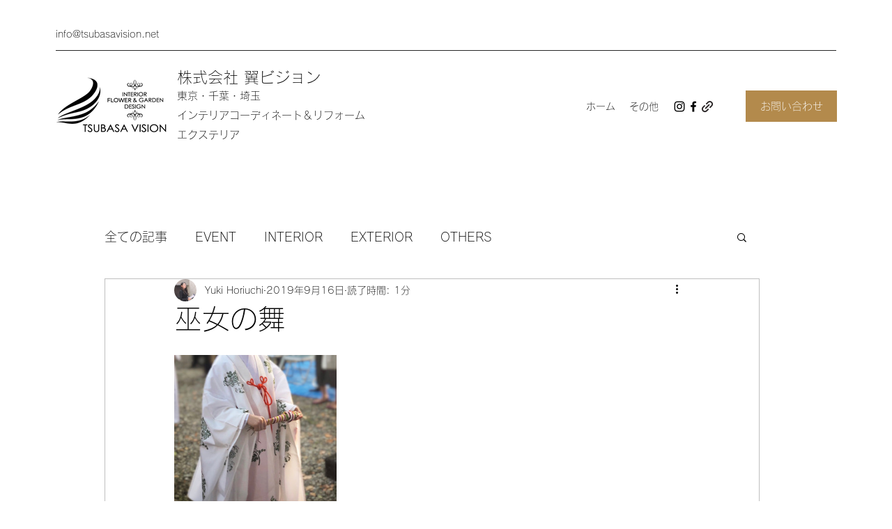

--- FILE ---
content_type: text/css; charset=utf-8
request_url: https://www.tsubasavision.net/_serverless/pro-gallery-css-v4-server/layoutCss?ver=2&id=9tc4c-not-scoped&items=3939_798_1024&container=510_740_313_720&options=gallerySizeType:px%7CenableInfiniteScroll:true%7CtitlePlacement:SHOW_ON_HOVER%7CgridStyle:1%7CimageMargin:20%7CgalleryLayout:2%7CisVertical:false%7CnumberOfImagesPerRow:3%7CgallerySizePx:300%7CcubeRatio:1%7CcubeType:fill%7CgalleryThumbnailsAlignment:bottom%7CthumbnailSpacings:0
body_size: -296
content:
#pro-gallery-9tc4c-not-scoped [data-hook="item-container"][data-idx="0"].gallery-item-container{opacity: 1 !important;display: block !important;transition: opacity .2s ease !important;top: 0px !important;left: 0px !important;right: auto !important;height: 233px !important;width: 233px !important;} #pro-gallery-9tc4c-not-scoped [data-hook="item-container"][data-idx="0"] .gallery-item-common-info-outer{height: 100% !important;} #pro-gallery-9tc4c-not-scoped [data-hook="item-container"][data-idx="0"] .gallery-item-common-info{height: 100% !important;width: 100% !important;} #pro-gallery-9tc4c-not-scoped [data-hook="item-container"][data-idx="0"] .gallery-item-wrapper{width: 233px !important;height: 233px !important;margin: 0 !important;} #pro-gallery-9tc4c-not-scoped [data-hook="item-container"][data-idx="0"] .gallery-item-content{width: 233px !important;height: 233px !important;margin: 0px 0px !important;opacity: 1 !important;} #pro-gallery-9tc4c-not-scoped [data-hook="item-container"][data-idx="0"] .gallery-item-hover{width: 233px !important;height: 233px !important;opacity: 1 !important;} #pro-gallery-9tc4c-not-scoped [data-hook="item-container"][data-idx="0"] .item-hover-flex-container{width: 233px !important;height: 233px !important;margin: 0px 0px !important;opacity: 1 !important;} #pro-gallery-9tc4c-not-scoped [data-hook="item-container"][data-idx="0"] .gallery-item-wrapper img{width: 100% !important;height: 100% !important;opacity: 1 !important;} #pro-gallery-9tc4c-not-scoped .pro-gallery-prerender{height:233px !important;}#pro-gallery-9tc4c-not-scoped {height:233px !important; width:740px !important;}#pro-gallery-9tc4c-not-scoped .pro-gallery-margin-container {height:233px !important;}#pro-gallery-9tc4c-not-scoped .pro-gallery {height:233px !important; width:740px !important;}#pro-gallery-9tc4c-not-scoped .pro-gallery-parent-container {height:233px !important; width:760px !important;}

--- FILE ---
content_type: text/css; charset=utf-8
request_url: https://www.tsubasavision.net/_serverless/pro-gallery-css-v4-server/layoutCss?ver=2&id=9d154-not-scoped&items=3543_768_1024&container=904_740_313_720&options=gallerySizeType:px%7CenableInfiniteScroll:true%7CtitlePlacement:SHOW_ON_HOVER%7CgridStyle:1%7CimageMargin:20%7CgalleryLayout:2%7CisVertical:false%7CnumberOfImagesPerRow:3%7CgallerySizePx:300%7CcubeRatio:1%7CcubeType:fill%7CgalleryThumbnailsAlignment:bottom%7CthumbnailSpacings:0
body_size: -296
content:
#pro-gallery-9d154-not-scoped [data-hook="item-container"][data-idx="0"].gallery-item-container{opacity: 1 !important;display: block !important;transition: opacity .2s ease !important;top: 0px !important;left: 0px !important;right: auto !important;height: 233px !important;width: 233px !important;} #pro-gallery-9d154-not-scoped [data-hook="item-container"][data-idx="0"] .gallery-item-common-info-outer{height: 100% !important;} #pro-gallery-9d154-not-scoped [data-hook="item-container"][data-idx="0"] .gallery-item-common-info{height: 100% !important;width: 100% !important;} #pro-gallery-9d154-not-scoped [data-hook="item-container"][data-idx="0"] .gallery-item-wrapper{width: 233px !important;height: 233px !important;margin: 0 !important;} #pro-gallery-9d154-not-scoped [data-hook="item-container"][data-idx="0"] .gallery-item-content{width: 233px !important;height: 233px !important;margin: 0px 0px !important;opacity: 1 !important;} #pro-gallery-9d154-not-scoped [data-hook="item-container"][data-idx="0"] .gallery-item-hover{width: 233px !important;height: 233px !important;opacity: 1 !important;} #pro-gallery-9d154-not-scoped [data-hook="item-container"][data-idx="0"] .item-hover-flex-container{width: 233px !important;height: 233px !important;margin: 0px 0px !important;opacity: 1 !important;} #pro-gallery-9d154-not-scoped [data-hook="item-container"][data-idx="0"] .gallery-item-wrapper img{width: 100% !important;height: 100% !important;opacity: 1 !important;} #pro-gallery-9d154-not-scoped .pro-gallery-prerender{height:233px !important;}#pro-gallery-9d154-not-scoped {height:233px !important; width:740px !important;}#pro-gallery-9d154-not-scoped .pro-gallery-margin-container {height:233px !important;}#pro-gallery-9d154-not-scoped .pro-gallery {height:233px !important; width:740px !important;}#pro-gallery-9d154-not-scoped .pro-gallery-parent-container {height:233px !important; width:760px !important;}

--- FILE ---
content_type: text/css; charset=utf-8
request_url: https://www.tsubasavision.net/_serverless/pro-gallery-css-v4-server/layoutCss?ver=2&id=13o3t-not-scoped&items=3550_1080_727&container=1298_740_313_720&options=gallerySizeType:px%7CenableInfiniteScroll:true%7CtitlePlacement:SHOW_ON_HOVER%7CgridStyle:1%7CimageMargin:20%7CgalleryLayout:2%7CisVertical:false%7CnumberOfImagesPerRow:3%7CgallerySizePx:300%7CcubeRatio:1%7CcubeType:fill%7CgalleryThumbnailsAlignment:bottom%7CthumbnailSpacings:0
body_size: -270
content:
#pro-gallery-13o3t-not-scoped [data-hook="item-container"][data-idx="0"].gallery-item-container{opacity: 1 !important;display: block !important;transition: opacity .2s ease !important;top: 0px !important;left: 0px !important;right: auto !important;height: 233px !important;width: 233px !important;} #pro-gallery-13o3t-not-scoped [data-hook="item-container"][data-idx="0"] .gallery-item-common-info-outer{height: 100% !important;} #pro-gallery-13o3t-not-scoped [data-hook="item-container"][data-idx="0"] .gallery-item-common-info{height: 100% !important;width: 100% !important;} #pro-gallery-13o3t-not-scoped [data-hook="item-container"][data-idx="0"] .gallery-item-wrapper{width: 233px !important;height: 233px !important;margin: 0 !important;} #pro-gallery-13o3t-not-scoped [data-hook="item-container"][data-idx="0"] .gallery-item-content{width: 233px !important;height: 233px !important;margin: 0px 0px !important;opacity: 1 !important;} #pro-gallery-13o3t-not-scoped [data-hook="item-container"][data-idx="0"] .gallery-item-hover{width: 233px !important;height: 233px !important;opacity: 1 !important;} #pro-gallery-13o3t-not-scoped [data-hook="item-container"][data-idx="0"] .item-hover-flex-container{width: 233px !important;height: 233px !important;margin: 0px 0px !important;opacity: 1 !important;} #pro-gallery-13o3t-not-scoped [data-hook="item-container"][data-idx="0"] .gallery-item-wrapper img{width: 100% !important;height: 100% !important;opacity: 1 !important;} #pro-gallery-13o3t-not-scoped .pro-gallery-prerender{height:233px !important;}#pro-gallery-13o3t-not-scoped {height:233px !important; width:740px !important;}#pro-gallery-13o3t-not-scoped .pro-gallery-margin-container {height:233px !important;}#pro-gallery-13o3t-not-scoped .pro-gallery {height:233px !important; width:740px !important;}#pro-gallery-13o3t-not-scoped .pro-gallery-parent-container {height:233px !important; width:760px !important;}